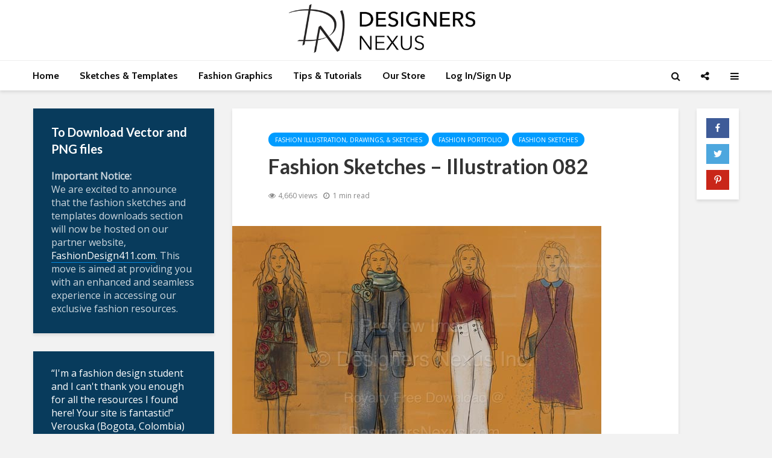

--- FILE ---
content_type: text/html; charset=UTF-8
request_url: https://www.designersnexus.com/fashion-design-portfolio/fashion-illustration/fashion-sketch-drawing-illustration-082/
body_size: 15790
content:
<!DOCTYPE html>
<html lang="en-US" class="no-js">
<head>
	<meta charset="UTF-8">
	<meta name="viewport" content="width=device-width,initial-scale=1.0">
		<meta name='robots' content='index, follow, max-image-preview:large, max-snippet:-1, max-video-preview:-1' />
	<style>img:is([sizes="auto" i], [sizes^="auto," i]) { contain-intrinsic-size: 3000px 1500px }</style>
	
	<!-- This site is optimized with the Yoast SEO plugin v26.4 - https://yoast.com/wordpress/plugins/seo/ -->
	<title>Fashion Sketches - Illustration 082 - Designers Nexus</title>
	<meta name="description" content="Freehand fashion sketches rendered with pastel and digitally combined with a background to complete illustration." />
	<link rel="canonical" href="https://www.designersnexus.com/fashion-design-portfolio/fashion-illustration/fashion-sketch-drawing-illustration-082/" />
	<meta property="og:locale" content="en_US" />
	<meta property="og:type" content="article" />
	<meta property="og:title" content="Fashion Sketches - Illustration 082 - Designers Nexus" />
	<meta property="og:description" content="Freehand fashion sketches rendered with pastel and digitally combined with a background to complete illustration." />
	<meta property="og:url" content="https://www.designersnexus.com/fashion-design-portfolio/fashion-illustration/fashion-sketch-drawing-illustration-082/" />
	<meta property="og:site_name" content="Designers Nexus" />
	<meta property="article:published_time" content="2020-06-16T14:08:44+00:00" />
	<meta property="og:image" content="https://www.designersnexus.com/wp-content/uploads/fashion-sketches-082-preview.jpg" />
	<meta property="og:image:width" content="612" />
	<meta property="og:image:height" content="458" />
	<meta property="og:image:type" content="image/jpeg" />
	<meta name="author" content="admin" />
	<meta name="twitter:label1" content="Written by" />
	<meta name="twitter:data1" content="admin" />
	<script type="application/ld+json" class="yoast-schema-graph">{"@context":"https://schema.org","@graph":[{"@type":"WebPage","@id":"https://www.designersnexus.com/fashion-design-portfolio/fashion-illustration/fashion-sketch-drawing-illustration-082/","url":"https://www.designersnexus.com/fashion-design-portfolio/fashion-illustration/fashion-sketch-drawing-illustration-082/","name":"Fashion Sketches - Illustration 082 - Designers Nexus","isPartOf":{"@id":"https://www.designersnexus.com/#website"},"primaryImageOfPage":{"@id":"https://www.designersnexus.com/fashion-design-portfolio/fashion-illustration/fashion-sketch-drawing-illustration-082/#primaryimage"},"image":{"@id":"https://www.designersnexus.com/fashion-design-portfolio/fashion-illustration/fashion-sketch-drawing-illustration-082/#primaryimage"},"thumbnailUrl":"https://www.designersnexus.com/wp-content/uploads/fashion-sketches-082-preview.jpg","datePublished":"2020-06-16T14:08:44+00:00","author":{"@id":"https://www.designersnexus.com/#/schema/person/18a64b7cae2af17cc65312cc4f24acc3"},"description":"Freehand fashion sketches rendered with pastel and digitally combined with a background to complete illustration.","inLanguage":"en-US","potentialAction":[{"@type":"ReadAction","target":["https://www.designersnexus.com/fashion-design-portfolio/fashion-illustration/fashion-sketch-drawing-illustration-082/"]}]},{"@type":"ImageObject","inLanguage":"en-US","@id":"https://www.designersnexus.com/fashion-design-portfolio/fashion-illustration/fashion-sketch-drawing-illustration-082/#primaryimage","url":"https://www.designersnexus.com/wp-content/uploads/fashion-sketches-082-preview.jpg","contentUrl":"https://www.designersnexus.com/wp-content/uploads/fashion-sketches-082-preview.jpg","width":612,"height":458,"caption":"Fashion Sketches: Illustration 082 preview image"},{"@type":"WebSite","@id":"https://www.designersnexus.com/#website","url":"https://www.designersnexus.com/","name":"Designers Nexus","description":"Fashion Sketches, Templates, Croquis, Illustrations for Designers by Designers","potentialAction":[{"@type":"SearchAction","target":{"@type":"EntryPoint","urlTemplate":"https://www.designersnexus.com/?s={search_term_string}"},"query-input":{"@type":"PropertyValueSpecification","valueRequired":true,"valueName":"search_term_string"}}],"inLanguage":"en-US"},{"@type":"Person","@id":"https://www.designersnexus.com/#/schema/person/18a64b7cae2af17cc65312cc4f24acc3","name":"admin","image":{"@type":"ImageObject","inLanguage":"en-US","@id":"https://www.designersnexus.com/#/schema/person/image/","url":"https://secure.gravatar.com/avatar/014a8272bb8a28a652345810aca4bf800a4279c717e175339a39155d9b3a9c05?s=96&d=monsterid&r=g","contentUrl":"https://secure.gravatar.com/avatar/014a8272bb8a28a652345810aca4bf800a4279c717e175339a39155d9b3a9c05?s=96&d=monsterid&r=g","caption":"admin"},"url":"https://www.designersnexus.com/author/admin/"}]}</script>
	<!-- / Yoast SEO plugin. -->


<link rel='dns-prefetch' href='//fonts.googleapis.com' />
<link rel="alternate" type="application/rss+xml" title="Designers Nexus &raquo; Feed" href="https://www.designersnexus.com/feed/" />
<link rel="alternate" type="application/rss+xml" title="Designers Nexus &raquo; Comments Feed" href="https://www.designersnexus.com/comments/feed/" />
<script type="text/javascript">
/* <![CDATA[ */
window._wpemojiSettings = {"baseUrl":"https:\/\/s.w.org\/images\/core\/emoji\/16.0.1\/72x72\/","ext":".png","svgUrl":"https:\/\/s.w.org\/images\/core\/emoji\/16.0.1\/svg\/","svgExt":".svg","source":{"concatemoji":"https:\/\/www.designersnexus.com\/wp-includes\/js\/wp-emoji-release.min.js?ver=6.8.3"}};
/*! This file is auto-generated */
!function(s,n){var o,i,e;function c(e){try{var t={supportTests:e,timestamp:(new Date).valueOf()};sessionStorage.setItem(o,JSON.stringify(t))}catch(e){}}function p(e,t,n){e.clearRect(0,0,e.canvas.width,e.canvas.height),e.fillText(t,0,0);var t=new Uint32Array(e.getImageData(0,0,e.canvas.width,e.canvas.height).data),a=(e.clearRect(0,0,e.canvas.width,e.canvas.height),e.fillText(n,0,0),new Uint32Array(e.getImageData(0,0,e.canvas.width,e.canvas.height).data));return t.every(function(e,t){return e===a[t]})}function u(e,t){e.clearRect(0,0,e.canvas.width,e.canvas.height),e.fillText(t,0,0);for(var n=e.getImageData(16,16,1,1),a=0;a<n.data.length;a++)if(0!==n.data[a])return!1;return!0}function f(e,t,n,a){switch(t){case"flag":return n(e,"\ud83c\udff3\ufe0f\u200d\u26a7\ufe0f","\ud83c\udff3\ufe0f\u200b\u26a7\ufe0f")?!1:!n(e,"\ud83c\udde8\ud83c\uddf6","\ud83c\udde8\u200b\ud83c\uddf6")&&!n(e,"\ud83c\udff4\udb40\udc67\udb40\udc62\udb40\udc65\udb40\udc6e\udb40\udc67\udb40\udc7f","\ud83c\udff4\u200b\udb40\udc67\u200b\udb40\udc62\u200b\udb40\udc65\u200b\udb40\udc6e\u200b\udb40\udc67\u200b\udb40\udc7f");case"emoji":return!a(e,"\ud83e\udedf")}return!1}function g(e,t,n,a){var r="undefined"!=typeof WorkerGlobalScope&&self instanceof WorkerGlobalScope?new OffscreenCanvas(300,150):s.createElement("canvas"),o=r.getContext("2d",{willReadFrequently:!0}),i=(o.textBaseline="top",o.font="600 32px Arial",{});return e.forEach(function(e){i[e]=t(o,e,n,a)}),i}function t(e){var t=s.createElement("script");t.src=e,t.defer=!0,s.head.appendChild(t)}"undefined"!=typeof Promise&&(o="wpEmojiSettingsSupports",i=["flag","emoji"],n.supports={everything:!0,everythingExceptFlag:!0},e=new Promise(function(e){s.addEventListener("DOMContentLoaded",e,{once:!0})}),new Promise(function(t){var n=function(){try{var e=JSON.parse(sessionStorage.getItem(o));if("object"==typeof e&&"number"==typeof e.timestamp&&(new Date).valueOf()<e.timestamp+604800&&"object"==typeof e.supportTests)return e.supportTests}catch(e){}return null}();if(!n){if("undefined"!=typeof Worker&&"undefined"!=typeof OffscreenCanvas&&"undefined"!=typeof URL&&URL.createObjectURL&&"undefined"!=typeof Blob)try{var e="postMessage("+g.toString()+"("+[JSON.stringify(i),f.toString(),p.toString(),u.toString()].join(",")+"));",a=new Blob([e],{type:"text/javascript"}),r=new Worker(URL.createObjectURL(a),{name:"wpTestEmojiSupports"});return void(r.onmessage=function(e){c(n=e.data),r.terminate(),t(n)})}catch(e){}c(n=g(i,f,p,u))}t(n)}).then(function(e){for(var t in e)n.supports[t]=e[t],n.supports.everything=n.supports.everything&&n.supports[t],"flag"!==t&&(n.supports.everythingExceptFlag=n.supports.everythingExceptFlag&&n.supports[t]);n.supports.everythingExceptFlag=n.supports.everythingExceptFlag&&!n.supports.flag,n.DOMReady=!1,n.readyCallback=function(){n.DOMReady=!0}}).then(function(){return e}).then(function(){var e;n.supports.everything||(n.readyCallback(),(e=n.source||{}).concatemoji?t(e.concatemoji):e.wpemoji&&e.twemoji&&(t(e.twemoji),t(e.wpemoji)))}))}((window,document),window._wpemojiSettings);
/* ]]> */
</script>
<link rel='stylesheet' id='pt-cv-public-style-css' href='https://www.designersnexus.com/wp-content/plugins/content-views-query-and-display-post-page/public/assets/css/cv.css?ver=4.2' type='text/css' media='all' />
<link rel='stylesheet' id='pt-cv-public-pro-style-css' href='https://www.designersnexus.com/wp-content/plugins/pt-content-views-pro/public/assets/css/cvpro.min.css?ver=5.8.5.2' type='text/css' media='all' />
<style id='wp-emoji-styles-inline-css' type='text/css'>

	img.wp-smiley, img.emoji {
		display: inline !important;
		border: none !important;
		box-shadow: none !important;
		height: 1em !important;
		width: 1em !important;
		margin: 0 0.07em !important;
		vertical-align: -0.1em !important;
		background: none !important;
		padding: 0 !important;
	}
</style>
<link rel='stylesheet' id='wp-block-library-css' href='https://www.designersnexus.com/wp-includes/css/dist/block-library/style.min.css?ver=6.8.3' type='text/css' media='all' />
<style id='classic-theme-styles-inline-css' type='text/css'>
/*! This file is auto-generated */
.wp-block-button__link{color:#fff;background-color:#32373c;border-radius:9999px;box-shadow:none;text-decoration:none;padding:calc(.667em + 2px) calc(1.333em + 2px);font-size:1.125em}.wp-block-file__button{background:#32373c;color:#fff;text-decoration:none}
</style>
<style id='global-styles-inline-css' type='text/css'>
:root{--wp--preset--aspect-ratio--square: 1;--wp--preset--aspect-ratio--4-3: 4/3;--wp--preset--aspect-ratio--3-4: 3/4;--wp--preset--aspect-ratio--3-2: 3/2;--wp--preset--aspect-ratio--2-3: 2/3;--wp--preset--aspect-ratio--16-9: 16/9;--wp--preset--aspect-ratio--9-16: 9/16;--wp--preset--color--black: #000000;--wp--preset--color--cyan-bluish-gray: #abb8c3;--wp--preset--color--white: #ffffff;--wp--preset--color--pale-pink: #f78da7;--wp--preset--color--vivid-red: #cf2e2e;--wp--preset--color--luminous-vivid-orange: #ff6900;--wp--preset--color--luminous-vivid-amber: #fcb900;--wp--preset--color--light-green-cyan: #7bdcb5;--wp--preset--color--vivid-green-cyan: #00d084;--wp--preset--color--pale-cyan-blue: #8ed1fc;--wp--preset--color--vivid-cyan-blue: #0693e3;--wp--preset--color--vivid-purple: #9b51e0;--wp--preset--color--gridlove-acc: #009cff;--wp--preset--color--gridlove-meta: #878787;--wp--preset--color--gridlove-txt: #515151;--wp--preset--color--gridlove-bg: #ffffff;--wp--preset--color--gridlove-highlight-acc: #b5e1ff;--wp--preset--color--gridlove-highlight-txt: #ffffff;--wp--preset--color--gridlove-highlight-bg: #083b5c;--wp--preset--gradient--vivid-cyan-blue-to-vivid-purple: linear-gradient(135deg,rgba(6,147,227,1) 0%,rgb(155,81,224) 100%);--wp--preset--gradient--light-green-cyan-to-vivid-green-cyan: linear-gradient(135deg,rgb(122,220,180) 0%,rgb(0,208,130) 100%);--wp--preset--gradient--luminous-vivid-amber-to-luminous-vivid-orange: linear-gradient(135deg,rgba(252,185,0,1) 0%,rgba(255,105,0,1) 100%);--wp--preset--gradient--luminous-vivid-orange-to-vivid-red: linear-gradient(135deg,rgba(255,105,0,1) 0%,rgb(207,46,46) 100%);--wp--preset--gradient--very-light-gray-to-cyan-bluish-gray: linear-gradient(135deg,rgb(238,238,238) 0%,rgb(169,184,195) 100%);--wp--preset--gradient--cool-to-warm-spectrum: linear-gradient(135deg,rgb(74,234,220) 0%,rgb(151,120,209) 20%,rgb(207,42,186) 40%,rgb(238,44,130) 60%,rgb(251,105,98) 80%,rgb(254,248,76) 100%);--wp--preset--gradient--blush-light-purple: linear-gradient(135deg,rgb(255,206,236) 0%,rgb(152,150,240) 100%);--wp--preset--gradient--blush-bordeaux: linear-gradient(135deg,rgb(254,205,165) 0%,rgb(254,45,45) 50%,rgb(107,0,62) 100%);--wp--preset--gradient--luminous-dusk: linear-gradient(135deg,rgb(255,203,112) 0%,rgb(199,81,192) 50%,rgb(65,88,208) 100%);--wp--preset--gradient--pale-ocean: linear-gradient(135deg,rgb(255,245,203) 0%,rgb(182,227,212) 50%,rgb(51,167,181) 100%);--wp--preset--gradient--electric-grass: linear-gradient(135deg,rgb(202,248,128) 0%,rgb(113,206,126) 100%);--wp--preset--gradient--midnight: linear-gradient(135deg,rgb(2,3,129) 0%,rgb(40,116,252) 100%);--wp--preset--font-size--small: 12.8px;--wp--preset--font-size--medium: 20px;--wp--preset--font-size--large: 20.8px;--wp--preset--font-size--x-large: 42px;--wp--preset--font-size--normal: 16px;--wp--preset--font-size--huge: 27.2px;--wp--preset--spacing--20: 0.44rem;--wp--preset--spacing--30: 0.67rem;--wp--preset--spacing--40: 1rem;--wp--preset--spacing--50: 1.5rem;--wp--preset--spacing--60: 2.25rem;--wp--preset--spacing--70: 3.38rem;--wp--preset--spacing--80: 5.06rem;--wp--preset--shadow--natural: 6px 6px 9px rgba(0, 0, 0, 0.2);--wp--preset--shadow--deep: 12px 12px 50px rgba(0, 0, 0, 0.4);--wp--preset--shadow--sharp: 6px 6px 0px rgba(0, 0, 0, 0.2);--wp--preset--shadow--outlined: 6px 6px 0px -3px rgba(255, 255, 255, 1), 6px 6px rgba(0, 0, 0, 1);--wp--preset--shadow--crisp: 6px 6px 0px rgba(0, 0, 0, 1);}:where(.is-layout-flex){gap: 0.5em;}:where(.is-layout-grid){gap: 0.5em;}body .is-layout-flex{display: flex;}.is-layout-flex{flex-wrap: wrap;align-items: center;}.is-layout-flex > :is(*, div){margin: 0;}body .is-layout-grid{display: grid;}.is-layout-grid > :is(*, div){margin: 0;}:where(.wp-block-columns.is-layout-flex){gap: 2em;}:where(.wp-block-columns.is-layout-grid){gap: 2em;}:where(.wp-block-post-template.is-layout-flex){gap: 1.25em;}:where(.wp-block-post-template.is-layout-grid){gap: 1.25em;}.has-black-color{color: var(--wp--preset--color--black) !important;}.has-cyan-bluish-gray-color{color: var(--wp--preset--color--cyan-bluish-gray) !important;}.has-white-color{color: var(--wp--preset--color--white) !important;}.has-pale-pink-color{color: var(--wp--preset--color--pale-pink) !important;}.has-vivid-red-color{color: var(--wp--preset--color--vivid-red) !important;}.has-luminous-vivid-orange-color{color: var(--wp--preset--color--luminous-vivid-orange) !important;}.has-luminous-vivid-amber-color{color: var(--wp--preset--color--luminous-vivid-amber) !important;}.has-light-green-cyan-color{color: var(--wp--preset--color--light-green-cyan) !important;}.has-vivid-green-cyan-color{color: var(--wp--preset--color--vivid-green-cyan) !important;}.has-pale-cyan-blue-color{color: var(--wp--preset--color--pale-cyan-blue) !important;}.has-vivid-cyan-blue-color{color: var(--wp--preset--color--vivid-cyan-blue) !important;}.has-vivid-purple-color{color: var(--wp--preset--color--vivid-purple) !important;}.has-black-background-color{background-color: var(--wp--preset--color--black) !important;}.has-cyan-bluish-gray-background-color{background-color: var(--wp--preset--color--cyan-bluish-gray) !important;}.has-white-background-color{background-color: var(--wp--preset--color--white) !important;}.has-pale-pink-background-color{background-color: var(--wp--preset--color--pale-pink) !important;}.has-vivid-red-background-color{background-color: var(--wp--preset--color--vivid-red) !important;}.has-luminous-vivid-orange-background-color{background-color: var(--wp--preset--color--luminous-vivid-orange) !important;}.has-luminous-vivid-amber-background-color{background-color: var(--wp--preset--color--luminous-vivid-amber) !important;}.has-light-green-cyan-background-color{background-color: var(--wp--preset--color--light-green-cyan) !important;}.has-vivid-green-cyan-background-color{background-color: var(--wp--preset--color--vivid-green-cyan) !important;}.has-pale-cyan-blue-background-color{background-color: var(--wp--preset--color--pale-cyan-blue) !important;}.has-vivid-cyan-blue-background-color{background-color: var(--wp--preset--color--vivid-cyan-blue) !important;}.has-vivid-purple-background-color{background-color: var(--wp--preset--color--vivid-purple) !important;}.has-black-border-color{border-color: var(--wp--preset--color--black) !important;}.has-cyan-bluish-gray-border-color{border-color: var(--wp--preset--color--cyan-bluish-gray) !important;}.has-white-border-color{border-color: var(--wp--preset--color--white) !important;}.has-pale-pink-border-color{border-color: var(--wp--preset--color--pale-pink) !important;}.has-vivid-red-border-color{border-color: var(--wp--preset--color--vivid-red) !important;}.has-luminous-vivid-orange-border-color{border-color: var(--wp--preset--color--luminous-vivid-orange) !important;}.has-luminous-vivid-amber-border-color{border-color: var(--wp--preset--color--luminous-vivid-amber) !important;}.has-light-green-cyan-border-color{border-color: var(--wp--preset--color--light-green-cyan) !important;}.has-vivid-green-cyan-border-color{border-color: var(--wp--preset--color--vivid-green-cyan) !important;}.has-pale-cyan-blue-border-color{border-color: var(--wp--preset--color--pale-cyan-blue) !important;}.has-vivid-cyan-blue-border-color{border-color: var(--wp--preset--color--vivid-cyan-blue) !important;}.has-vivid-purple-border-color{border-color: var(--wp--preset--color--vivid-purple) !important;}.has-vivid-cyan-blue-to-vivid-purple-gradient-background{background: var(--wp--preset--gradient--vivid-cyan-blue-to-vivid-purple) !important;}.has-light-green-cyan-to-vivid-green-cyan-gradient-background{background: var(--wp--preset--gradient--light-green-cyan-to-vivid-green-cyan) !important;}.has-luminous-vivid-amber-to-luminous-vivid-orange-gradient-background{background: var(--wp--preset--gradient--luminous-vivid-amber-to-luminous-vivid-orange) !important;}.has-luminous-vivid-orange-to-vivid-red-gradient-background{background: var(--wp--preset--gradient--luminous-vivid-orange-to-vivid-red) !important;}.has-very-light-gray-to-cyan-bluish-gray-gradient-background{background: var(--wp--preset--gradient--very-light-gray-to-cyan-bluish-gray) !important;}.has-cool-to-warm-spectrum-gradient-background{background: var(--wp--preset--gradient--cool-to-warm-spectrum) !important;}.has-blush-light-purple-gradient-background{background: var(--wp--preset--gradient--blush-light-purple) !important;}.has-blush-bordeaux-gradient-background{background: var(--wp--preset--gradient--blush-bordeaux) !important;}.has-luminous-dusk-gradient-background{background: var(--wp--preset--gradient--luminous-dusk) !important;}.has-pale-ocean-gradient-background{background: var(--wp--preset--gradient--pale-ocean) !important;}.has-electric-grass-gradient-background{background: var(--wp--preset--gradient--electric-grass) !important;}.has-midnight-gradient-background{background: var(--wp--preset--gradient--midnight) !important;}.has-small-font-size{font-size: var(--wp--preset--font-size--small) !important;}.has-medium-font-size{font-size: var(--wp--preset--font-size--medium) !important;}.has-large-font-size{font-size: var(--wp--preset--font-size--large) !important;}.has-x-large-font-size{font-size: var(--wp--preset--font-size--x-large) !important;}
:where(.wp-block-post-template.is-layout-flex){gap: 1.25em;}:where(.wp-block-post-template.is-layout-grid){gap: 1.25em;}
:where(.wp-block-columns.is-layout-flex){gap: 2em;}:where(.wp-block-columns.is-layout-grid){gap: 2em;}
:root :where(.wp-block-pullquote){font-size: 1.5em;line-height: 1.6;}
</style>
<link rel='stylesheet' id='contact-form-7-css' href='https://www.designersnexus.com/wp-content/plugins/contact-form-7/includes/css/styles.css?ver=6.1.4' type='text/css' media='all' />
<link rel='stylesheet' id='mks_shortcodes_simple_line_icons-css' href='https://www.designersnexus.com/wp-content/plugins/meks-flexible-shortcodes/css/simple-line/simple-line-icons.css?ver=1.3.8' type='text/css' media='screen' />
<link rel='stylesheet' id='mks_shortcodes_css-css' href='https://www.designersnexus.com/wp-content/plugins/meks-flexible-shortcodes/css/style.css?ver=1.3.8' type='text/css' media='screen' />
<link rel='stylesheet' id='page-list-style-css' href='https://www.designersnexus.com/wp-content/plugins/page-list/css/page-list.css?ver=5.9' type='text/css' media='all' />
<link rel='stylesheet' id='gridlove-fonts-css' href='https://fonts.googleapis.com/css?family=Open+Sans%3A400%7CLato%3A400%2C700%7CCabin%3A400%2C700&#038;subset=latin&#038;ver=2.1.1' type='text/css' media='all' />
<link rel='stylesheet' id='gridlove-main-css' href='https://www.designersnexus.com/wp-content/themes/gridlove/assets/css/min.css?ver=2.1.1' type='text/css' media='all' />
<style id='gridlove-main-inline-css' type='text/css'>
body{font-size: 16px;}h1, .h1 {font-size: 34px;}h2, .h2,.col-lg-12 .gridlove-post-b .h3 {font-size: 26px;}h3, .h3 {font-size: 22px;}h4, .h4 {font-size: 20px;}h5, .h5 {font-size: 18px;}h6, .h6 {font-size: 16px;}.widget, .gridlove-header-responsive .sub-menu, .gridlove-site-header .sub-menu{font-size: 16px;}.gridlove-main-navigation {font-size: 16px;}.gridlove-post {font-size: 16px;}body{background-color: #f2f2f2;color: #515151;font-family: 'Open Sans';font-weight: 400;}h1, h2, h3, h4, h5, h6,.h1, .h2, .h3, .h4, .h5, .h6,blockquote,thead td,.comment-author b,q:before,#bbpress-forums .bbp-forum-title, #bbpress-forums .bbp-topic-permalink{color: #333333;font-family: 'Lato';font-weight: 700;}.gridlove-main-nav a,.gridlove-posts-widget a{font-family: 'Cabin';font-weight: 700;}.gridlove-header-top{background-color: #222222;color: #dddddd;}.gridlove-header-top a{color: #dddddd;}.gridlove-header-top a:hover{color: #ffffff;}.gridlove-header-wrapper,.gridlove-header-middle .sub-menu,.gridlove-header-responsive,.gridlove-header-responsive .sub-menu{background-color:#ffffff; }.gridlove-header-middle,.gridlove-header-middle a,.gridlove-header-responsive,.gridlove-header-responsive a{color: #111111;}.gridlove-header-middle a:hover,.gridlove-header-middle .gridlove-sidebar-action:hover,.gridlove-header-middle .gridlove-actions-button > span:hover,.gridlove-header-middle .current_page_item > a,.gridlove-header-middle .current_page_ancestor > a,.gridlove-header-middle .current-menu-item > a,.gridlove-header-middle .current-menu-ancestor > a,.gridlove-header-middle .gridlove-category-menu article:hover a,.gridlove-header-responsive a:hover{color: #009cff;}.gridlove-header-middle .active>span,.gridlove-header-middle .gridlove-main-nav>li.menu-item-has-children:hover>a,.gridlove-header-middle .gridlove-social-icons:hover>span,.gridlove-header-responsive .active>span{background-color: rgba(17,17,17,0.05)}.gridlove-header-middle .gridlove-button-search{background-color: #009cff;}.gridlove-header-middle .gridlove-search-form input{border-color: rgba(17,17,17,0.1)}.gridlove-header-middle .sub-menu,.gridlove-header-responsive .sub-menu{border-top: 1px solid rgba(17,17,17,0.05)}.gridlove-header-middle{height: 100px;}.gridlove-logo{max-height: 100px;}.gridlove-branding-bg{background:#f0233b;}.gridlove-header-responsive .gridlove-actions-button:hover >span{color:#009cff;}.gridlove-sidebar-action .gridlove-bars:before,.gridlove-sidebar-action .gridlove-bars:after{background:#111111;}.gridlove-sidebar-action:hover .gridlove-bars:before,.gridlove-sidebar-action:hover .gridlove-bars:after{background:#009cff;}.gridlove-sidebar-action .gridlove-bars{border-color: #111111;}.gridlove-sidebar-action:hover .gridlove-bars{border-color:#009cff;}.gridlove-header-bottom .sub-menu{ background-color:#ffffff;}.gridlove-header-bottom .sub-menu a{color:#111111;}.gridlove-header-bottom .sub-menu a:hover,.gridlove-header-bottom .gridlove-category-menu article:hover a{color:#009cff;}.gridlove-header-bottom{background-color:#ffffff;}.gridlove-header-bottom,.gridlove-header-bottom a{color: #111111;}.gridlove-header-bottom a:hover,.gridlove-header-bottom .gridlove-sidebar-action:hover,.gridlove-header-bottom .gridlove-actions-button > span:hover,.gridlove-header-bottom .current_page_item > a,.gridlove-header-bottom .current_page_ancestor > a,.gridlove-header-bottom .current-menu-item > a,.gridlove-header-bottom .current-menu-ancestor > a {color: #009cff;}.gridlove-header-bottom .active>span,.gridlove-header-bottom .gridlove-main-nav>li.menu-item-has-children:hover>a,.gridlove-header-bottom .gridlove-social-icons:hover>span{background-color: rgba(17,17,17,0.05)}.gridlove-header-bottom .gridlove-search-form input{border-color: rgba(17,17,17,0.1)}.gridlove-header-bottom,.gridlove-header-bottom .sub-menu{border-top: 1px solid rgba(17,17,17,0.07)}.gridlove-header-bottom .gridlove-button-search{background-color: #009cff;}.gridlove-header-sticky,.gridlove-header-sticky .sub-menu{background-color:#ffffff; }.gridlove-header-sticky,.gridlove-header-sticky a{color: #111111;}.gridlove-header-sticky a:hover,.gridlove-header-sticky .gridlove-sidebar-action:hover,.gridlove-header-sticky .gridlove-actions-button > span:hover,.gridlove-header-sticky .current_page_item > a,.gridlove-header-sticky .current_page_ancestor > a,.gridlove-header-sticky .current-menu-item > a,.gridlove-header-sticky .current-menu-ancestor > a,.gridlove-header-sticky .gridlove-category-menu article:hover a{color: #009cff;}.gridlove-header-sticky .active>span,.gridlove-header-sticky .gridlove-main-nav>li.menu-item-has-children:hover>a,.gridlove-header-sticky .gridlove-social-icons:hover>span{background-color: rgba(17,17,17,0.05)}.gridlove-header-sticky .gridlove-search-form input{border-color: rgba(17,17,17,0.1)}.gridlove-header-sticky .sub-menu{border-top: 1px solid rgba(17,17,17,0.05)}.gridlove-header-sticky .gridlove-button-search{background-color: #009cff;}.gridlove-cover-area,.gridlove-cover{height:500px; }.gridlove-box,#disqus_thread{background: #ffffff;}a{color: #515151;}.entry-title a{ color: #333333;}a:hover,.comment-reply-link,#cancel-comment-reply-link,.gridlove-box .entry-title a:hover,.gridlove-posts-widget article:hover a{color: #009cff;}.entry-content p a,.widget_text a,.entry-content ul a,.entry-content ol a,.gridlove-text-module-content p a{color: #009cff; border-color: rgba(0,156,255,0.8);}.entry-content p a:hover,.widget_text a:hover,.entry-content ul a:hover,.entry-content ol a:hover,.gridlove-text-module-content p a:hover{border-bottom: 1px solid transparent;}.comment-reply-link:hover,.gallery .gallery-item a:after, .wp-block-gallery .blocks-gallery-item a:after,.wp-block-gallery figure a:after,.entry-content a.gridlove-popup-img {color: #515151; }.gridlove-post-b .box-col-b:only-child .entry-title a,.gridlove-post-d .entry-overlay:only-child .entry-title a{color: #333333;}.gridlove-post-b .box-col-b:only-child .entry-title a:hover,.gridlove-post-d .entry-overlay:only-child .entry-title a:hover,.gridlove-content .entry-header .gridlove-breadcrumbs a,.gridlove-content .entry-header .gridlove-breadcrumbs a:hover,.module-header .gridlove-breadcrumbs a,.module-header .gridlove-breadcrumbs a:hover { color: #009cff; }.gridlove-post-b .box-col-b:only-child .meta-item,.gridlove-post-b .box-col-b:only-child .entry-meta a,.gridlove-post-b .box-col-b:only-child .entry-meta span,.gridlove-post-d .entry-overlay:only-child .meta-item,.gridlove-post-d .entry-overlay:only-child .entry-meta a,.gridlove-post-d .entry-overlay:only-child .entry-meta span {color: #878787;}.entry-meta .meta-item, .entry-meta a, .entry-meta span,.comment-metadata a{color: #878787;}blockquote{color: rgba(51,51,51,0.8);}blockquote:before{color: rgba(51,51,51,0.15);}.entry-meta a:hover{color: #333333;}.widget_tag_cloud a,.entry-tags a,.entry-content .wp-block-tag-cloud a{ background: rgba(81,81,81,0.1); color: #515151; }.submit,.gridlove-button,.mks_autor_link_wrap a,.mks_read_more a,input[type="submit"],button[type="submit"],.gridlove-cat, .gridlove-pill,.gridlove-button-search,body div.wpforms-container-full .wpforms-form input[type=submit], body div.wpforms-container-full .wpforms-form button[type=submit], body div.wpforms-container-full .wpforms-form .wpforms-page-button,.add_to_cart_button{color:#FFF;background-color: #009cff;}body div.wpforms-container-full .wpforms-form input[type=submit]:hover, body div.wpforms-container-full .wpforms-form input[type=submit]:focus, body div.wpforms-container-full .wpforms-form input[type=submit]:active, body div.wpforms-container-full .wpforms-form button[type=submit]:hover, body div.wpforms-container-full .wpforms-form button[type=submit]:focus, body div.wpforms-container-full .wpforms-form button[type=submit]:active, body div.wpforms-container-full .wpforms-form .wpforms-page-button:hover, body div.wpforms-container-full .wpforms-form .wpforms-page-button:active, body div.wpforms-container-full .wpforms-form .wpforms-page-button:focus {color:#FFF;background-color: #009cff;}.wp-block-button__link{background-color: #009cff; }.gridlove-button:hover,.add_to_cart_button:hover{color:#FFF;}.gridlove-share a:hover{background:rgba(17, 17, 17, .8);color:#FFF;}.gridlove-pill:hover,.gridlove-author-links a:hover,.entry-category a:hover{background: #111;color: #FFF;}.gridlove-cover-content .entry-category a:hover,.entry-overlay .entry-category a:hover,.gridlove-highlight .entry-category a:hover,.gridlove-box.gridlove-post-d .entry-overlay .entry-category a:hover,.gridlove-post-a .entry-category a:hover,.gridlove-highlight .gridlove-format-icon{background: #FFF;color: #111;}.gridlove-author, .gridlove-prev-next-nav,.comment .comment-respond{border-color: rgba(81,81,81,0.1);}.gridlove-load-more a,.gridlove-pagination .gridlove-next a,.gridlove-pagination .gridlove-prev a,.gridlove-pagination .next,.gridlove-pagination .prev,.gridlove-infinite-scroll a,.double-bounce1, .double-bounce2,.gridlove-link-pages > span,.module-actions ul.page-numbers span.page-numbers{color:#FFF;background-color: #009cff;}.gridlove-pagination .current{background-color:rgba(81,81,81,0.1);}.gridlove-highlight{background: #083b5c;}.gridlove-highlight,.gridlove-highlight h4,.gridlove-highlight a{color: #ffffff;}.gridlove-highlight .entry-meta .meta-item, .gridlove-highlight .entry-meta a, .gridlove-highlight .entry-meta span,.gridlove-highlight p{color: rgba(255,255,255,0.8);}.gridlove-highlight .gridlove-author-links .fa-link,.gridlove-highlight .gridlove_category_widget .gridlove-full-color li a:after{background: #b5e1ff;}.gridlove-highlight .entry-meta a:hover{color: #ffffff;}.gridlove-highlight.gridlove-post-d .entry-image a:after{background-color: rgba(8,59,92,0.7);}.gridlove-highlight.gridlove-post-d:hover .entry-image a:after{background-color: rgba(8,59,92,0.9);}.gridlove-highlight.gridlove-post-a .entry-image:hover>a:after, .gridlove-highlight.gridlove-post-b .entry-image:hover a:after{background-color: rgba(8,59,92,0.2);}.gridlove-highlight .gridlove-slider-controls > div{background-color: rgba(255,255,255,0.1);color: #ffffff; }.gridlove-highlight .gridlove-slider-controls > div:hover{background-color: rgba(255,255,255,0.3);color: #ffffff; }.gridlove-highlight.gridlove-box .entry-title a:hover{color: #b5e1ff;}.gridlove-highlight.widget_meta a, .gridlove-highlight.widget_recent_entries li, .gridlove-highlight.widget_recent_comments li, .gridlove-highlight.widget_nav_menu a, .gridlove-highlight.widget_archive li, .gridlove-highlight.widget_pages a{border-color: rgba(255,255,255,0.1);}.gridlove-cover-content .entry-meta .meta-item, .gridlove-cover-content .entry-meta a, .gridlove-cover-content .entry-meta span,.gridlove-cover-area .gridlove-breadcrumbs,.gridlove-cover-area .gridlove-breadcrumbs a,.gridlove-cover-area .gridlove-breadcrumbs .breadcrumb_last,body .gridlove-content .entry-overlay .gridlove-breadcrumbs {color: rgba(255, 255, 255, .8);}.gridlove-cover-content .entry-meta a:hover,.gridlove-cover-area .gridlove-breadcrumbs a:hover {color: rgba(255, 255, 255, 1);}.module-title h2,.module-title .h2{ color: #333333; }.gridlove-action-link,.gridlove-slider-controls > div,.module-actions ul.page-numbers .next.page-numbers,.module-actions ul.page-numbers .prev.page-numbers{background: rgba(51,51,51,0.1); color: #333333; }.gridlove-slider-controls > div:hover,.gridlove-action-link:hover,.module-actions ul.page-numbers .next.page-numbers:hover,.module-actions ul.page-numbers .prev.page-numbers:hover{color: #333333;background: rgba(51,51,51,0.3); }.gridlove-pn-ico,.gridlove-author-links .fa-link{background: rgba(81,81,81,0.1); color: #515151;}.gridlove-prev-next-nav a:hover .gridlove-pn-ico{background: rgba(0,156,255,1); color: #ffffff;}.widget_meta a,.widget_recent_entries li,.widget_recent_comments li,.widget_nav_menu a,.widget_archive li,.widget_pages a,.widget_categories li,.gridlove_category_widget .gridlove-count-color li,.widget_categories .children li,.widget_archiv .children li{border-color: rgba(81,81,81,0.1);}.widget_recent_entries a:hover,.menu-item-has-children.active > span,.menu-item-has-children.active > a,.gridlove-nav-widget-acordion:hover,.widget_recent_comments .recentcomments a.url:hover{color: #009cff;}.widget_recent_comments .url,.post-date,.widget_recent_comments .recentcomments,.gridlove-nav-widget-acordion,.widget_archive li,.rss-date,.widget_categories li,.widget_archive li{color:#878787;}.widget_pages .children,.widget_nav_menu .sub-menu{background:#009cff;color:#FFF;}.widget_pages .children a,.widget_nav_menu .sub-menu a,.widget_nav_menu .sub-menu span,.widget_pages .children span{color:#FFF;}.widget_tag_cloud a:hover,.entry-tags a:hover,.entry-content .wp-block-tag-cloud a:hover{background: #009cff;color:#FFF;}.gridlove-footer{background: #111111;color: #ffffff;}.gridlove-footer .widget-title{color: #ffffff;}.gridlove-footer a{color: rgba(255,255,255,0.8);}.gridlove-footer a:hover{color: #ffffff;}.gridlove-footer .widget_recent_comments .url, .gridlove-footer .post-date, .gridlove-footer .widget_recent_comments .recentcomments, .gridlove-footer .gridlove-nav-widget-acordion, .gridlove-footer .widget_archive li, .gridlove-footer .rss-date{color: rgba(255,255,255,0.8); }.gridlove-footer .widget_meta a, .gridlove-footer .widget_recent_entries li, .gridlove-footer .widget_recent_comments li, .gridlove-footer .widget_nav_menu a, .gridlove-footer .widget_archive li, .gridlove-footer .widget_pages a,.gridlove-footer table,.gridlove-footer td,.gridlove-footer th,.gridlove-footer .widget_calendar table,.gridlove-footer .widget.widget_categories select,.gridlove-footer .widget_calendar table tfoot tr td{border-color: rgba(255,255,255,0.2);}table,thead,td,th,.widget_calendar table{ border-color: rgba(81,81,81,0.1);}input[type="text"], input[type="email"],input[type="search"], input[type="url"], input[type="tel"], input[type="number"], input[type="date"], input[type="password"], select, textarea{border-color: rgba(81,81,81,0.2);}.gridlove-site-content div.mejs-container .mejs-controls {background-color: rgba(81,81,81,0.1);}body .gridlove-site-content .mejs-controls .mejs-time-rail .mejs-time-current{background: #009cff;}body .gridlove-site-content .mejs-video.mejs-container .mejs-controls{background-color: rgba(255,255,255,0.9);}.wp-block-cover .wp-block-cover-image-text, .wp-block-cover .wp-block-cover-text, .wp-block-cover h2, .wp-block-cover-image .wp-block-cover-image-text, .wp-block-cover-image .wp-block-cover-text, .wp-block-cover-image h2{font-family: 'Lato';font-weight: 700; }.wp-block-cover-image .wp-block-cover-image-text, .wp-block-cover-image h2{font-size: 26px;}.widget_display_replies li, .widget_display_topics li{ color:#878787; }.has-small-font-size{ font-size: 12px;}.has-large-font-size{ font-size: 20px;}.has-huge-font-size{ font-size: 25px;}@media(min-width: 1024px){.has-small-font-size{ font-size: 12px;}.has-normal-font-size{ font-size: 16px;}.has-large-font-size{ font-size: 20px;}.has-huge-font-size{ font-size: 27px;}}.has-gridlove-acc-background-color{ background-color: #009cff;}.has-gridlove-acc-color{ color: #009cff;}.has-gridlove-meta-background-color{ background-color: #878787;}.has-gridlove-meta-color{ color: #878787;}.has-gridlove-txt-background-color{ background-color: #515151;}.has-gridlove-txt-color{ color: #515151;}.has-gridlove-bg-background-color{ background-color: #ffffff;}.has-gridlove-bg-color{ color: #ffffff;}.has-gridlove-highlight-acc-background-color{ background-color: #b5e1ff;}.has-gridlove-highlight-acc-color{ color: #b5e1ff;}.has-gridlove-highlight-txt-background-color{ background-color: #ffffff;}.has-gridlove-highlight-txt-color{ color: #ffffff;}.has-gridlove-highlight-bg-background-color{ background-color: #083b5c;}.has-gridlove-highlight-bg-color{ color: #083b5c;}.gridlove-cats .gridlove-cat .entry-overlay-wrapper .entry-image:after, .gridlove-cat.gridlove-post-d .entry-image a:after { background-color: rgba(0,156,255,0.7); }.gridlove-cat.gridlove-post-d:hover .entry-image a:after { background-color: rgba(0,156,255,0.9); }
</style>
<link rel='stylesheet' id='gridlove_child_load_scripts-css' href='https://www.designersnexus.com/wp-content/themes/gridlove-child/style.css?ver=2.1.1' type='text/css' media='screen' />
<link rel='stylesheet' id='meks-ads-widget-css' href='https://www.designersnexus.com/wp-content/plugins/meks-easy-ads-widget/css/style.css?ver=2.0.9' type='text/css' media='all' />
<link rel='stylesheet' id='meks_instagram-widget-styles-css' href='https://www.designersnexus.com/wp-content/plugins/meks-easy-instagram-widget/css/widget.css?ver=6.8.3' type='text/css' media='all' />
<link rel='stylesheet' id='meks-author-widget-css' href='https://www.designersnexus.com/wp-content/plugins/meks-smart-author-widget/css/style.css?ver=1.1.3' type='text/css' media='all' />
<link rel='stylesheet' id='meks-social-widget-css' href='https://www.designersnexus.com/wp-content/plugins/meks-smart-social-widget/css/style.css?ver=1.6' type='text/css' media='all' />
<link rel='stylesheet' id='genericond-css' href='https://www.designersnexus.com/wp-content/plugins/genericond/css/genericond.css?ver=6.8.3' type='text/css' media='all' />
<link rel='stylesheet' id='meks_ess-main-css' href='https://www.designersnexus.com/wp-content/plugins/meks-easy-social-share/assets/css/main.css?ver=1.2.9' type='text/css' media='all' />
<link rel='stylesheet' id='ws-plugin--s2member-css' href='https://www.designersnexus.com/wp-content/plugins/s2member/s2member-o.php?ws_plugin__s2member_css=1&#038;qcABC=1&#038;ver=250905-230815-1706712567' type='text/css' media='all' />
<script type="text/javascript" src="https://www.designersnexus.com/wp-includes/js/jquery/jquery.min.js?ver=3.7.1" id="jquery-core-js"></script>
<script type="text/javascript" src="https://www.designersnexus.com/wp-includes/js/jquery/jquery-migrate.min.js?ver=3.4.1" id="jquery-migrate-js"></script>
<link rel="https://api.w.org/" href="https://www.designersnexus.com/wp-json/" /><link rel="alternate" title="JSON" type="application/json" href="https://www.designersnexus.com/wp-json/wp/v2/posts/8805" /><link rel="EditURI" type="application/rsd+xml" title="RSD" href="https://www.designersnexus.com/xmlrpc.php?rsd" />
<link rel='shortlink' href='https://www.designersnexus.com/?p=8805' />
<link rel="alternate" title="oEmbed (JSON)" type="application/json+oembed" href="https://www.designersnexus.com/wp-json/oembed/1.0/embed?url=https%3A%2F%2Fwww.designersnexus.com%2Ffashion-design-portfolio%2Ffashion-illustration%2Ffashion-sketch-drawing-illustration-082%2F" />
<link rel="alternate" title="oEmbed (XML)" type="text/xml+oembed" href="https://www.designersnexus.com/wp-json/oembed/1.0/embed?url=https%3A%2F%2Fwww.designersnexus.com%2Ffashion-design-portfolio%2Ffashion-illustration%2Ffashion-sketch-drawing-illustration-082%2F&#038;format=xml" />
<meta name="generator" content="Redux 4.5.9" /><link rel="icon" href="https://www.designersnexus.com/wp-content/uploads/cropped-DN-Logo-Fav-150x150.png" sizes="32x32" />
<link rel="icon" href="https://www.designersnexus.com/wp-content/uploads/cropped-DN-Logo-Fav-300x300.png" sizes="192x192" />
<link rel="apple-touch-icon" href="https://www.designersnexus.com/wp-content/uploads/cropped-DN-Logo-Fav-300x300.png" />
<meta name="msapplication-TileImage" content="https://www.designersnexus.com/wp-content/uploads/cropped-DN-Logo-Fav-300x300.png" />
			<style type="text/css" id="pt-cv-custom-style-d212149fr4">@media (min-width: 992px) {
#pt-cv-view-VIEW_ID .pt-cv-thumbnail {width: 50%!important; margin-bottom: 0!important;}
#pt-cv-view-VIEW_ID .pt-cv-content-item {padding-bottom: 0!important}
#pt-cv-view-VIEW_ID .pt-cv-title {padding-top: 30px}
}

.pt-cv-content-item {
max-width: unset !important;
}

.pt-cv-content-item {
flex: none !important;
}

.pt-cv-wrapper [class*="col-"] {
box-sizing: border-box;
}

.row:before, .row:after {
display: flex !important;
}</style>
					<style type="text/css" id="wp-custom-css">
			.archive.category .module-desc {
    max-width: 100%;
}
/* Stripe Styling */
div.s2member-pro-stripe-form-section-title {
		font-size: 130%;
    font-family: "lato", sans-serif;
}
div.s2member-pro-stripe-form-description-div {
		Font-size: 90%;
		font-weight: 600;
    font-family: "lato", sans-serif;
}
div.s2member-pro-stripe-form-response-info {
		background: #f3f3f3 url(https://www.fashiondesign411.com/wp-content/plugins/s2member-pro/src/images/info-icon.png) no-repeat center right;
}		</style>
		
	<!-- Global site tag (gtag.js) - Google Analytics -->
	<script async src="https://www.googletagmanager.com/gtag/js?id=UA-4603628-2"></script>
	<script>
	window.dataLayer = window.dataLayer || [];
	function gtag(){dataLayer.push(arguments);}
	gtag('js', new Date());

	gtag('config', 'UA-4603628-2');
	</script>
</head>

<body class="wp-singular post-template-default single single-post postid-8805 single-format-standard wp-embed-responsive wp-theme-gridlove wp-child-theme-gridlove-child chrome gridlove-cover-overlay-soft-dark gridlove-v_2_1_1 gridlove-child">
	
		
	<header id="header" class="gridlove-site-header hidden-md-down  gridlove-header-shadow">
			
			
			<div class="gridlove-header-3">
    <div class="gridlove-header-wrapper">
        <div class="gridlove-header-middle">
            <div class="gridlove-slot-c">
                
<div class="gridlove-site-branding  ">
			<span class="site-title h1"><a href="https://www.designersnexus.com/" rel="home"><img class="gridlove-logo" src="https://www.designersnexus.com/wp-content/uploads/DN-Logo-H2.png" alt="Designers Nexus"></a></span>
	
	
</div>

            </div>
        </div>
    </div>
    <div class="gridlove-header-bottom">
        <div class="container">
            <div class="gridlove-slot-l">
                <nav class="gridlove-main-navigation">	
				<ul id="menu-main-menu" class="gridlove-main-nav gridlove-menu"><li id="menu-item-7818" class="menu-item menu-item-type-post_type menu-item-object-page menu-item-home menu-item-7818"><a href="https://www.designersnexus.com/">Home</a></li>
<li id="menu-item-8861" class="menu-item menu-item-type-custom menu-item-object-custom menu-item-8861"><a target="_blank" href="https://www.fashiondesign411.com/collecton/fashion-sketches-templates-downloads/">Sketches &#038; Templates</a></li>
<li id="menu-item-7576" class="menu-item menu-item-type-taxonomy menu-item-object-category menu-item-has-children menu-item-7576"><a href="https://www.designersnexus.com/fashion-graphics-designs/">Fashion Graphics</a>
<ul class="sub-menu">
	<li id="menu-item-7577" class="menu-item menu-item-type-taxonomy menu-item-object-category menu-item-7577"><a href="https://www.designersnexus.com/fashion-graphics-designs/animals-insects-sketches-drawings/">Animals &amp; Insects</a></li>
	<li id="menu-item-7578" class="menu-item menu-item-type-taxonomy menu-item-object-category menu-item-7578"><a href="https://www.designersnexus.com/fashion-graphics-designs/flowers-floral-sketches-drawings/">Flowers &amp; Floral</a></li>
	<li id="menu-item-7579" class="menu-item menu-item-type-taxonomy menu-item-object-category menu-item-7579"><a href="https://www.designersnexus.com/fashion-graphics-designs/geometric-abstract-sketches-drawings/">Geometric &amp; Abstract</a></li>
	<li id="menu-item-7725" class="menu-item menu-item-type-taxonomy menu-item-object-category menu-item-7725"><a href="https://www.designersnexus.com/fashion-graphics-designs/tattoo-heraldic-sketches-drawings/">Tattoo &amp; Heraldic</a></li>
	<li id="menu-item-7581" class="menu-item menu-item-type-taxonomy menu-item-object-category menu-item-7581"><a href="https://www.designersnexus.com/fashion-graphics-designs/ornaments-patterns/">Ornaments &amp; Borders</a></li>
	<li id="menu-item-7580" class="menu-item menu-item-type-taxonomy menu-item-object-category menu-item-7580"><a href="https://www.designersnexus.com/fashion-graphics-designs/misc-sketches-drawings/">Holidays &amp; Misc</a></li>
</ul>
</li>
<li id="menu-item-7585" class="menu-item menu-item-type-taxonomy menu-item-object-category menu-item-has-children menu-item-7585"><a href="https://www.designersnexus.com/fashion-design-industry-information/" title="About fashion industry, tips and tutorials">Tips &#038; Tutorials</a>
<ul class="sub-menu">
	<li id="menu-item-7586" class="menu-item menu-item-type-taxonomy menu-item-object-category menu-item-7586"><a href="https://www.designersnexus.com/fashion-design-industry-information/about-fashion-industry-industry-career-advice/">About Fashion Industry</a></li>
	<li id="menu-item-7587" class="menu-item menu-item-type-taxonomy menu-item-object-category menu-item-7587"><a href="https://www.designersnexus.com/fashion-design-industry-information/fashion-design-skills-how-to-tutorials/">Fashion Design Tutorials</a></li>
	<li id="menu-item-7891" class="menu-item menu-item-type-post_type menu-item-object-page menu-item-7891"><a href="https://www.designersnexus.com/fashion-design-resources/">Fashion Design Resources</a></li>
	<li id="menu-item-7604" class="menu-item menu-item-type-taxonomy menu-item-object-category menu-item-has-children menu-item-7604"><a href="https://www.designersnexus.com/fashion-design-free-tutorials-training-videos/">Video Tutorials</a>
	<ul class="sub-menu">
		<li id="menu-item-7601" class="menu-item menu-item-type-taxonomy menu-item-object-category menu-item-7601"><a href="https://www.designersnexus.com/fashion-design-free-tutorials-training-videos/digital-fashion-design-sketching/">Digital Fashion Design and Sketching</a></li>
		<li id="menu-item-7605" class="menu-item menu-item-type-taxonomy menu-item-object-category menu-item-7605"><a href="https://www.designersnexus.com/fashion-design-free-tutorials-training-videos/photoshop-fashion-design-industry/">Photoshop for the Fashion Industry</a></li>
		<li id="menu-item-7602" class="menu-item menu-item-type-taxonomy menu-item-object-category menu-item-7602"><a href="https://www.designersnexus.com/fashion-design-free-tutorials-training-videos/fashion-industry-design-video-resources/">Miscellaneous Videos from Other Sources</a></li>
	</ul>
</li>
</ul>
</li>
<li id="menu-item-7608" class="menu-item menu-item-type-custom menu-item-object-custom menu-item-7608"><a target="_blank" href="http://www.mypracticalskills.com">Our Store</a></li>
<li id="menu-item-8849" class="menu-item menu-item-type-post_type menu-item-object-page menu-item-8849"><a href="https://www.designersnexus.com/log-in/">Log In/Sign Up</a></li>
</ul>	</nav>            </div>
            <div class="gridlove-slot-r">
                	<ul class="gridlove-actions gridlove-menu">
					<li class="gridlove-actions-button gridlove-action-search">
	<span>
		<i class="fa fa-search"></i>
	</span>
	<ul class="sub-menu">
		<li>
			<form class="gridlove-search-form" action="https://www.designersnexus.com/" method="get"><input name="s" type="text" value="" placeholder="Type here to search..." /><button type="submit" class="gridlove-button-search">Search</button></form>		</li>
	</ul>
</li>					<li class="gridlove-actions-button gridlove-social-icons">
	<span>
		<i class="fa fa-share-alt"></i>
	</span>
	<ul class="sub-menu">
	<li>
		<ul id="menu-social" class="gridlove-soc-menu"><li id="menu-item-7651" class="menu-item menu-item-type-custom menu-item-object-custom menu-item-7651"><a target="_blank" href="https://www.pinterest.com/designersnexus/"><span class="gridlove-social-name">pinterest</span></a></li>
<li id="menu-item-7652" class="menu-item menu-item-type-custom menu-item-object-custom menu-item-7652"><a target="_blank" href="https://www.facebook.com/DesignersNexus/"><span class="gridlove-social-name">facebook</span></a></li>
<li id="menu-item-7653" class="menu-item menu-item-type-custom menu-item-object-custom menu-item-7653"><a target="_blank" href="https://twitter.com/home"><span class="gridlove-social-name">twitter</span></a></li>
<li id="menu-item-7657" class="menu-item menu-item-type-custom menu-item-object-custom menu-item-7657"><a target="_blank" href="https://www.instagram.com/designersnexus/"><span class="gridlove-social-name">instagram</span></a></li>
</ul>	</li>
	</ul>
</li>
					<li class="gridlove-actions-button">
	<span class="gridlove-sidebar-action">
		<i class="fa fa-bars"></i>
	</span>
</li>			</ul>
            </div>
        </div>
    </div>
</div>

							<div id="gridlove-header-sticky" class="gridlove-header-sticky">
	<div class="container">
		
		<div class="gridlove-slot-l">
						<div class="gridlove-site-branding mini">
		<span class="site-title h1"><a href="https://www.designersnexus.com/" rel="home"><img class="gridlove-logo-mini" src="https://www.designersnexus.com/wp-content/uploads/DN-Logo-e1549853981387.png" alt="Designers Nexus"></a></span>
</div>		</div>	
		<div class="gridlove-slot-r">
																<nav class="gridlove-main-navigation">				
						<ul id="menu-main-menu-1" class="gridlove-main-nav gridlove-menu"><li class="menu-item menu-item-type-post_type menu-item-object-page menu-item-home menu-item-7818"><a href="https://www.designersnexus.com/">Home</a></li>
<li class="menu-item menu-item-type-custom menu-item-object-custom menu-item-8861"><a target="_blank" href="https://www.fashiondesign411.com/collecton/fashion-sketches-templates-downloads/">Sketches &#038; Templates</a></li>
<li class="menu-item menu-item-type-taxonomy menu-item-object-category menu-item-has-children menu-item-7576"><a href="https://www.designersnexus.com/fashion-graphics-designs/">Fashion Graphics</a>
<ul class="sub-menu">
	<li class="menu-item menu-item-type-taxonomy menu-item-object-category menu-item-7577"><a href="https://www.designersnexus.com/fashion-graphics-designs/animals-insects-sketches-drawings/">Animals &amp; Insects</a></li>
	<li class="menu-item menu-item-type-taxonomy menu-item-object-category menu-item-7578"><a href="https://www.designersnexus.com/fashion-graphics-designs/flowers-floral-sketches-drawings/">Flowers &amp; Floral</a></li>
	<li class="menu-item menu-item-type-taxonomy menu-item-object-category menu-item-7579"><a href="https://www.designersnexus.com/fashion-graphics-designs/geometric-abstract-sketches-drawings/">Geometric &amp; Abstract</a></li>
	<li class="menu-item menu-item-type-taxonomy menu-item-object-category menu-item-7725"><a href="https://www.designersnexus.com/fashion-graphics-designs/tattoo-heraldic-sketches-drawings/">Tattoo &amp; Heraldic</a></li>
	<li class="menu-item menu-item-type-taxonomy menu-item-object-category menu-item-7581"><a href="https://www.designersnexus.com/fashion-graphics-designs/ornaments-patterns/">Ornaments &amp; Borders</a></li>
	<li class="menu-item menu-item-type-taxonomy menu-item-object-category menu-item-7580"><a href="https://www.designersnexus.com/fashion-graphics-designs/misc-sketches-drawings/">Holidays &amp; Misc</a></li>
</ul>
</li>
<li class="menu-item menu-item-type-taxonomy menu-item-object-category menu-item-has-children menu-item-7585"><a href="https://www.designersnexus.com/fashion-design-industry-information/" title="About fashion industry, tips and tutorials">Tips &#038; Tutorials</a>
<ul class="sub-menu">
	<li class="menu-item menu-item-type-taxonomy menu-item-object-category menu-item-7586"><a href="https://www.designersnexus.com/fashion-design-industry-information/about-fashion-industry-industry-career-advice/">About Fashion Industry</a></li>
	<li class="menu-item menu-item-type-taxonomy menu-item-object-category menu-item-7587"><a href="https://www.designersnexus.com/fashion-design-industry-information/fashion-design-skills-how-to-tutorials/">Fashion Design Tutorials</a></li>
	<li class="menu-item menu-item-type-post_type menu-item-object-page menu-item-7891"><a href="https://www.designersnexus.com/fashion-design-resources/">Fashion Design Resources</a></li>
	<li class="menu-item menu-item-type-taxonomy menu-item-object-category menu-item-has-children menu-item-7604"><a href="https://www.designersnexus.com/fashion-design-free-tutorials-training-videos/">Video Tutorials</a>
	<ul class="sub-menu">
		<li class="menu-item menu-item-type-taxonomy menu-item-object-category menu-item-7601"><a href="https://www.designersnexus.com/fashion-design-free-tutorials-training-videos/digital-fashion-design-sketching/">Digital Fashion Design and Sketching</a></li>
		<li class="menu-item menu-item-type-taxonomy menu-item-object-category menu-item-7605"><a href="https://www.designersnexus.com/fashion-design-free-tutorials-training-videos/photoshop-fashion-design-industry/">Photoshop for the Fashion Industry</a></li>
		<li class="menu-item menu-item-type-taxonomy menu-item-object-category menu-item-7602"><a href="https://www.designersnexus.com/fashion-design-free-tutorials-training-videos/fashion-industry-design-video-resources/">Miscellaneous Videos from Other Sources</a></li>
	</ul>
</li>
</ul>
</li>
<li class="menu-item menu-item-type-custom menu-item-object-custom menu-item-7608"><a target="_blank" href="http://www.mypracticalskills.com">Our Store</a></li>
<li class="menu-item menu-item-type-post_type menu-item-object-page menu-item-8849"><a href="https://www.designersnexus.com/log-in/">Log In/Sign Up</a></li>
</ul>					</nav>
									<ul class="gridlove-actions gridlove-menu">
					<li class="gridlove-actions-button gridlove-action-search">
	<span>
		<i class="fa fa-search"></i>
	</span>
	<ul class="sub-menu">
		<li>
			<form class="gridlove-search-form" action="https://www.designersnexus.com/" method="get"><input name="s" type="text" value="" placeholder="Type here to search..." /><button type="submit" class="gridlove-button-search">Search</button></form>		</li>
	</ul>
</li>					<li class="gridlove-actions-button">
	<span class="gridlove-sidebar-action">
		<i class="fa fa-bars"></i>
	</span>
</li>					<li class="gridlove-actions-button gridlove-action-search gridlove-action-login">
	<span>
		<i class="fa fa-user"></i>
	</span>
	<ul class="sub-menu">
		<form name="loginform" id="loginform" action="https://www.designersnexus.com/wp-login.php?wpe-login=true" method="post"><p class="login-username">
				<label for="user_login">Username or Email Address</label>
				<input type="text" name="log" id="user_login" autocomplete="username" class="input" value="" size="20" />
			</p><p class="login-password">
				<label for="user_pass">Password</label>
				<input type="password" name="pwd" id="user_pass" autocomplete="current-password" spellcheck="false" class="input" value="" size="20" />
			</p><p class="login-remember"><label><input name="rememberme" type="checkbox" id="rememberme" value="forever" /> Remember Me</label></p><p class="login-submit">
				<input type="submit" name="wp-submit" id="wp-submit" class="button button-primary" value="Log in" />
				<input type="hidden" name="redirect_to" value="https://www.designersnexus.com/fashion-design-portfolio/fashion-illustration/fashion-sketch-drawing-illustration-082/" />
			</p></form>	
	
						<a class="gridlove-lost-password-link" href="https://www.designersnexus.com/wp-login.php?action=lostpassword">Lost Password?</a>
		
			</ul>
</li>			</ul>
			  
		</div>
	</div>
</div>					

	</header>

	<div id="gridlove-header-responsive" class="gridlove-header-responsive hidden-lg-up">

	<div class="container">
		
		<div class="gridlove-site-branding mini">
		<span class="site-title h1"><a href="https://www.designersnexus.com/" rel="home"><img class="gridlove-logo-mini" src="https://www.designersnexus.com/wp-content/uploads/DN-Logo-e1549853981387.png" alt="Designers Nexus"></a></span>
</div>
		<ul class="gridlove-actions gridlove-menu">

								<li class="gridlove-actions-button gridlove-action-search">
	<span>
		<i class="fa fa-search"></i>
	</span>
	<ul class="sub-menu">
		<li>
			<form class="gridlove-search-form" action="https://www.designersnexus.com/" method="get"><input name="s" type="text" value="" placeholder="Type here to search..." /><button type="submit" class="gridlove-button-search">Search</button></form>		</li>
	</ul>
</li>							<li class="gridlove-actions-button gridlove-social-icons">
	<span>
		<i class="fa fa-share-alt"></i>
	</span>
	<ul class="sub-menu">
	<li>
		<ul id="menu-social-1" class="gridlove-soc-menu"><li class="menu-item menu-item-type-custom menu-item-object-custom menu-item-7651"><a target="_blank" href="https://www.pinterest.com/designersnexus/"><span class="gridlove-social-name">pinterest</span></a></li>
<li class="menu-item menu-item-type-custom menu-item-object-custom menu-item-7652"><a target="_blank" href="https://www.facebook.com/DesignersNexus/"><span class="gridlove-social-name">facebook</span></a></li>
<li class="menu-item menu-item-type-custom menu-item-object-custom menu-item-7653"><a target="_blank" href="https://twitter.com/home"><span class="gridlove-social-name">twitter</span></a></li>
<li class="menu-item menu-item-type-custom menu-item-object-custom menu-item-7657"><a target="_blank" href="https://www.instagram.com/designersnexus/"><span class="gridlove-social-name">instagram</span></a></li>
</ul>	</li>
	</ul>
</li>
							<li class="gridlove-actions-button">
	<span class="gridlove-sidebar-action">
		<i class="fa fa-bars"></i>
	</span>
</li>				
	
</ul>
	</div>

</div>






<div id="content" class="gridlove-site-content container gridlove-sidebar-left">

    <div class="row">

    	
		<div class="gridlove-share-wrapper">
			<div class="gridlove-share gridlove-box gridlove-sticky-share">
			<div class="meks_ess square no-labels solid "><a href="#" class="meks_ess-item socicon-facebook" data-url="http://www.facebook.com/sharer/sharer.php?u=https%3A%2F%2Fwww.designersnexus.com%2Ffashion-design-portfolio%2Ffashion-illustration%2Ffashion-sketch-drawing-illustration-082%2F&amp;t=Fashion%20Sketches%20%E2%80%93%20Illustration%20082"><span>Facebook</span></a><a href="#" class="meks_ess-item socicon-twitter" data-url="http://twitter.com/intent/tweet?url=https%3A%2F%2Fwww.designersnexus.com%2Ffashion-design-portfolio%2Ffashion-illustration%2Ffashion-sketch-drawing-illustration-082%2F&amp;text=Fashion%20Sketches%20%E2%80%93%20Illustration%20082"><span>Twitter</span></a><a href="#" class="meks_ess-item socicon-pinterest" data-url="http://pinterest.com/pin/create/button/?url=https%3A%2F%2Fwww.designersnexus.com%2Ffashion-design-portfolio%2Ffashion-illustration%2Ffashion-sketch-drawing-illustration-082%2F&amp;media=https%3A%2F%2Fwww.designersnexus.com%2Fwp-content%2Fuploads%2Ffashion-sketches-082-preview.jpg&amp;description=Fashion%20Sketches%20%E2%80%93%20Illustration%20082"><span>Pinterest</span></a></div>			</div>
		</div>
	

        <div class="gridlove-content gridlove-single-layout-3">

                            
                <article id="post-8805" class="gridlove-box box-vm post-8805 post type-post status-publish format-standard has-post-thumbnail hentry category-fashion-illustration category-fashion-design-portfolio category-sketches tag-fashion-sketches-drawing-illustrations tag-fashion-sketches-freehand-drawing">

<div class="box-inner-p-smaller box-single">
	<div class="entry-header">
		<div class="entry-category">
	    	        	    
	    	        <a href="https://www.designersnexus.com/fashion-design-portfolio/fashion-illustration/" class="gridlove-cat gridlove-cat-77">Fashion Illustration, Drawings, &amp; Sketches</a><a href="https://www.designersnexus.com/fashion-design-portfolio/" class="gridlove-cat gridlove-cat-75">Fashion Portfolio</a><a href="https://www.designersnexus.com/fashion-design-portfolio/fashion-illustration/sketches/" class="gridlove-cat gridlove-cat-143">Fashion Sketches</a>	    	</div>

    <h1 class="entry-title">Fashion Sketches &#8211; Illustration 082</h1>
        	<div class="entry-meta"><div class="meta-item meta-views">4,660 views</div><div class="meta-item meta-rtime">1 min read</div></div>
    
</div></div>

    <div class="entry-image">
        <img width="612" height="458" src="https://www.designersnexus.com/wp-content/uploads/fashion-sketches-082-preview.jpg" class="attachment-gridlove-single size-gridlove-single wp-post-image" alt="Fashion Sketches: Illustration 082 preview image" srcset="https://www.designersnexus.com/wp-content/uploads/fashion-sketches-082-preview.jpg 612w, https://www.designersnexus.com/wp-content/uploads/fashion-sketches-082-preview-300x225.jpg 300w, https://www.designersnexus.com/wp-content/uploads/fashion-sketches-082-preview-150x112.jpg 150w, https://www.designersnexus.com/wp-content/uploads/fashion-sketches-082-preview-80x60.jpg 80w" sizes="(max-width: 612px) 100vw, 612px" />            </div>
 
                        
<div class="box-inner-p-bigger box-single">

    

<div class="entry-content">
                            
    <h2>Fashion Sketches - "Nova"</h2>
<h3>Fall Season Womenswear Fashion Illustration</h3>
<p><strong>Fashion Design Womenswear Contemporary and Junior Categories.</strong> For this fashion illustration composition we chose to partially color fashion sketches with pastel. To focus on apparel design details, we finished fashion drawing with a black outline and loose rendering. For a more interesting fashion presentation the background was digitally edited.</p>

    
    
    
</div>
    
    
	
	
		<nav class="gridlove-prev-next-nav">
				<div class="gridlove-prev-link">
				
					
						<a href="https://www.designersnexus.com/fashion-design-portfolio/flat-fashion-sketches-jacket-template-048/">
							<span class="gridlove-pn-ico"><i class="fa fa fa-chevron-left"></i></span>
							<span class="gridlove-pn-link">Fashion Sketches &#8211; Jacket Template 048</span>
						</a>

					

								</div>
				<div class="gridlove-next-link">
				
					
						<a href="https://www.designersnexus.com/fashion-design-portfolio/flat-fashion-sketches-jacket-blazer-template-056/">
							<span class="gridlove-pn-ico"><i class="fa fa fa-chevron-right"></i></span>
							<span class="gridlove-pn-link">Fashion Sketches &#8211; Blazer Template 056</span>
						</a>
					

								</div>

		</nav>

	


</div>

</article>
                            

            
            
            
            
        </div>

        

	<div class="gridlove-sidebar">

						<div id="text-4" class="gridlove-highlight widget gridlove-box widget_text"><h4 class="widget-title">To Download Vector and PNG files</h4>			<div class="textwidget"><p><strong>Important Notice:</strong><br />
We are excited to announce that the fashion sketches and templates downloads section will now be hosted on our partner website, <a href="https://www.fashiondesign411.com/">FashionDesign411.com</a>. This move is aimed at providing you with an enhanced and seamless experience in accessing our exclusive fashion resources.</p>
</div>
		</div><div id="randomtext-3" class="gridlove-highlight widget gridlove-box randomtext"><div class="comment-text">&ldquo;I'm a fashion design student and I can't thank you enough for all the resources I found here! Your site is fantastic!&rdquo;</div><div class="comment-name">Verouska (Bogota, Colombia)</div></div><div id="text-2" class="gridlove-highlight widget gridlove-box widget_text"><h4 class="widget-title">Please Contribute</h4>			<div class="textwidget"><p><a href="https://www.paypal.com/cgi-bin/webscr?cmd=_s-xclick&amp;hosted_button_id=241436"><strong>ANY $ AMOUNT MATTERS</strong></a></p>
</div>
		</div>		
		
	</div>

    </div>
        
</div>




	
	
	<div id="footer" class="gridlove-footer">

		
				<div class="container">
					<div class="row">
						
													<div class="col-lg-3 col-md-6 col-sm-12">
																	<div id="nav_menu-4" class="widget widget_nav_menu"><h4 class="widget-title">Useful links</h4><div class="menu-top-menu-container"><ul id="menu-top-menu" class="menu"><li id="menu-item-7614" class="menu-item menu-item-type-post_type menu-item-object-page menu-item-7614"><a href="https://www.designersnexus.com/about/">About Designers Nexus</a></li>
<li id="menu-item-7615" class="menu-item menu-item-type-post_type menu-item-object-page menu-item-7615"><a href="https://www.designersnexus.com/comments/">Comments</a></li>
<li id="menu-item-7618" class="menu-item menu-item-type-post_type menu-item-object-page menu-item-7618"><a href="https://www.designersnexus.com/terms-of-service/">Terms of Service</a></li>
<li id="menu-item-7616" class="menu-item menu-item-type-post_type menu-item-object-page menu-item-7616"><a href="https://www.designersnexus.com/contact/">Contact</a></li>
</ul></div></div>															</div>
													<div class="col-lg-3 col-md-6 col-sm-12">
																	<div id="media_image-4" class="widget widget_media_image"><a href="https://onlinefashionworkshop.com/beginners-draping-mini-course/"><img width="300" height="300" src="https://www.designersnexus.com/wp-content/uploads/desigersnexus_01-300x300.jpg" class="image wp-image-8797  attachment-medium size-medium" alt="" style="max-width: 100%; height: auto;" decoding="async" loading="lazy" srcset="https://www.designersnexus.com/wp-content/uploads/desigersnexus_01-300x300.jpg 300w, https://www.designersnexus.com/wp-content/uploads/desigersnexus_01-150x150.jpg 150w, https://www.designersnexus.com/wp-content/uploads/desigersnexus_01.jpg 600w" sizes="auto, (max-width: 300px) 100vw, 300px" /></a></div>															</div>
													<div class="col-lg-3 col-md-6 col-sm-12">
																	<div id="search-4" class="widget widget_search"><form class="gridlove-search-form" action="https://www.designersnexus.com/" method="get"><input name="s" type="text" value="" placeholder="Type here to search..." /><button type="submit" class="gridlove-button-search">Search</button></form></div><div id="mks_social_widget-5" class="widget mks_social_widget"><h4 class="widget-title">Follow Us</h4>
		
								<ul class="mks_social_widget_ul">
							<li><a href="https://www.facebook.com/DesignersNexus/" title="Facebook" class="socicon-facebook soc_square" target="_blank" rel="noopener" style="width: 42px; height: 42px; font-size: 16px;line-height:47px;"><span>facebook</span></a></li>
							<li><a href="https://twitter.com/designersnexus" title="Twitter" class="socicon-twitter soc_square" target="_blank" rel="noopener" style="width: 42px; height: 42px; font-size: 16px;line-height:47px;"><span>twitter</span></a></li>
							<li><a href="https://www.pinterest.com/designersnexus/" title="Pinterest" class="socicon-pinterest soc_square" target="_blank" rel="noopener" style="width: 42px; height: 42px; font-size: 16px;line-height:47px;"><span>pinterest</span></a></li>
							<li><a href="https://www.instagram.com/designersnexus/" title="Instagram" class="socicon-instagram soc_square" target="_blank" rel="noopener" style="width: 42px; height: 42px; font-size: 16px;line-height:47px;"><span>instagram</span></a></li>
						</ul>
		

		</div>															</div>
													<div class="col-lg-3 col-md-6 col-sm-12">
															</div>
						
					</div>
				</div>

		
		
				<div class="gridlove-copyright">
					<div class="container">
						<p style="text-align: center">Copyright © {2008}. Designers Nexus Inc</p>					</div>
				</div>

		
	</div>


	<button class="gridlove-button back-to-top"><i class="fa fa-chevron-up"></i></button>

<div class="gridlove-sidebar-action-wrapper">

	<span class="gridlove-action-close"><i class="fa fa-times" aria-hidden="true"></i></span>

	<div class="gridlove-sidebar-action-inside">

		<div class="hidden-lg-up widget gridlove-box widget_nav_menu">
					<ul id="menu-main-menu-2" class="gridlove-mobile-menu"><li class="menu-item menu-item-type-post_type menu-item-object-page menu-item-home menu-item-7818"><a href="https://www.designersnexus.com/">Home</a></li>
<li class="menu-item menu-item-type-custom menu-item-object-custom menu-item-8861"><a target="_blank" href="https://www.fashiondesign411.com/collecton/fashion-sketches-templates-downloads/">Sketches &#038; Templates</a></li>
<li class="menu-item menu-item-type-taxonomy menu-item-object-category menu-item-has-children menu-item-7576"><a href="https://www.designersnexus.com/fashion-graphics-designs/">Fashion Graphics</a>
<ul class="sub-menu">
	<li class="menu-item menu-item-type-taxonomy menu-item-object-category menu-item-7577"><a href="https://www.designersnexus.com/fashion-graphics-designs/animals-insects-sketches-drawings/">Animals &amp; Insects</a></li>
	<li class="menu-item menu-item-type-taxonomy menu-item-object-category menu-item-7578"><a href="https://www.designersnexus.com/fashion-graphics-designs/flowers-floral-sketches-drawings/">Flowers &amp; Floral</a></li>
	<li class="menu-item menu-item-type-taxonomy menu-item-object-category menu-item-7579"><a href="https://www.designersnexus.com/fashion-graphics-designs/geometric-abstract-sketches-drawings/">Geometric &amp; Abstract</a></li>
	<li class="menu-item menu-item-type-taxonomy menu-item-object-category menu-item-7725"><a href="https://www.designersnexus.com/fashion-graphics-designs/tattoo-heraldic-sketches-drawings/">Tattoo &amp; Heraldic</a></li>
	<li class="menu-item menu-item-type-taxonomy menu-item-object-category menu-item-7581"><a href="https://www.designersnexus.com/fashion-graphics-designs/ornaments-patterns/">Ornaments &amp; Borders</a></li>
	<li class="menu-item menu-item-type-taxonomy menu-item-object-category menu-item-7580"><a href="https://www.designersnexus.com/fashion-graphics-designs/misc-sketches-drawings/">Holidays &amp; Misc</a></li>
</ul>
</li>
<li class="menu-item menu-item-type-taxonomy menu-item-object-category menu-item-has-children menu-item-7585"><a href="https://www.designersnexus.com/fashion-design-industry-information/" title="About fashion industry, tips and tutorials">Tips &#038; Tutorials</a>
<ul class="sub-menu">
	<li class="menu-item menu-item-type-taxonomy menu-item-object-category menu-item-7586"><a href="https://www.designersnexus.com/fashion-design-industry-information/about-fashion-industry-industry-career-advice/">About Fashion Industry</a></li>
	<li class="menu-item menu-item-type-taxonomy menu-item-object-category menu-item-7587"><a href="https://www.designersnexus.com/fashion-design-industry-information/fashion-design-skills-how-to-tutorials/">Fashion Design Tutorials</a></li>
	<li class="menu-item menu-item-type-post_type menu-item-object-page menu-item-7891"><a href="https://www.designersnexus.com/fashion-design-resources/">Fashion Design Resources</a></li>
	<li class="menu-item menu-item-type-taxonomy menu-item-object-category menu-item-has-children menu-item-7604"><a href="https://www.designersnexus.com/fashion-design-free-tutorials-training-videos/">Video Tutorials</a>
	<ul class="sub-menu">
		<li class="menu-item menu-item-type-taxonomy menu-item-object-category menu-item-7601"><a href="https://www.designersnexus.com/fashion-design-free-tutorials-training-videos/digital-fashion-design-sketching/">Digital Fashion Design and Sketching</a></li>
		<li class="menu-item menu-item-type-taxonomy menu-item-object-category menu-item-7605"><a href="https://www.designersnexus.com/fashion-design-free-tutorials-training-videos/photoshop-fashion-design-industry/">Photoshop for the Fashion Industry</a></li>
		<li class="menu-item menu-item-type-taxonomy menu-item-object-category menu-item-7602"><a href="https://www.designersnexus.com/fashion-design-free-tutorials-training-videos/fashion-industry-design-video-resources/">Miscellaneous Videos from Other Sources</a></li>
	</ul>
</li>
</ul>
</li>
<li class="menu-item menu-item-type-custom menu-item-object-custom menu-item-7608"><a target="_blank" href="http://www.mypracticalskills.com">Our Store</a></li>
<li class="menu-item menu-item-type-post_type menu-item-object-page menu-item-8849"><a href="https://www.designersnexus.com/log-in/">Log In/Sign Up</a></li>
</ul>		</div>

									<div id="search-3" class="widget gridlove-box widget_search"><form class="gridlove-search-form" action="https://www.designersnexus.com/" method="get"><input name="s" type="text" value="" placeholder="Type here to search..." /><button type="submit" class="gridlove-button-search">Search</button></form></div><div id="randomtext-2" class="gridlove-highlight widget gridlove-box randomtext"><div class="comment-text">&ldquo;Congrats on a wonderful site...&rdquo;</div><div class="comment-name">Mark (Durban, South Africa)</div></div><div id="nav_menu-5" class="widget gridlove-box widget_nav_menu"><h4 class="widget-title">Useful Links</h4><div class="menu-top-menu-container"><ul id="menu-top-menu-1" class="menu"><li class="menu-item menu-item-type-post_type menu-item-object-page menu-item-7614"><a href="https://www.designersnexus.com/about/">About Designers Nexus</a></li>
<li class="menu-item menu-item-type-post_type menu-item-object-page menu-item-7615"><a href="https://www.designersnexus.com/comments/">Comments</a></li>
<li class="menu-item menu-item-type-post_type menu-item-object-page menu-item-7618"><a href="https://www.designersnexus.com/terms-of-service/">Terms of Service</a></li>
<li class="menu-item menu-item-type-post_type menu-item-object-page menu-item-7616"><a href="https://www.designersnexus.com/contact/">Contact</a></li>
</ul></div></div>					

	</div>

</div>

<div class="gridlove-sidebar-action-overlay"></div>
<script type="speculationrules">
{"prefetch":[{"source":"document","where":{"and":[{"href_matches":"\/*"},{"not":{"href_matches":["\/wp-*.php","\/wp-admin\/*","\/wp-content\/uploads\/*","\/wp-content\/*","\/wp-content\/plugins\/*","\/wp-content\/themes\/gridlove-child\/*","\/wp-content\/themes\/gridlove\/*","\/*\\?(.+)"]}},{"not":{"selector_matches":"a[rel~=\"nofollow\"]"}},{"not":{"selector_matches":".no-prefetch, .no-prefetch a"}}]},"eagerness":"conservative"}]}
</script>
<script type="text/javascript">/* <![CDATA[ */ jQuery(document).ready( function() { jQuery.post( "https://www.designersnexus.com/wp-admin/admin-ajax.php", { action : "entry_views", _ajax_nonce : "b9c1fdcf20", post_id : 8805 } ); } ); /* ]]> */</script>
<script type="text/javascript" src="https://www.designersnexus.com/wp-includes/js/dist/hooks.min.js?ver=4d63a3d491d11ffd8ac6" id="wp-hooks-js"></script>
<script type="text/javascript" src="https://www.designersnexus.com/wp-includes/js/dist/i18n.min.js?ver=5e580eb46a90c2b997e6" id="wp-i18n-js"></script>
<script type="text/javascript" id="wp-i18n-js-after">
/* <![CDATA[ */
wp.i18n.setLocaleData( { 'text direction\u0004ltr': [ 'ltr' ] } );
/* ]]> */
</script>
<script type="text/javascript" src="https://www.designersnexus.com/wp-content/plugins/contact-form-7/includes/swv/js/index.js?ver=6.1.4" id="swv-js"></script>
<script type="text/javascript" id="contact-form-7-js-before">
/* <![CDATA[ */
var wpcf7 = {
    "api": {
        "root": "https:\/\/www.designersnexus.com\/wp-json\/",
        "namespace": "contact-form-7\/v1"
    },
    "cached": 1
};
/* ]]> */
</script>
<script type="text/javascript" src="https://www.designersnexus.com/wp-content/plugins/contact-form-7/includes/js/index.js?ver=6.1.4" id="contact-form-7-js"></script>
<script type="text/javascript" id="pt-cv-content-views-script-js-extra">
/* <![CDATA[ */
var PT_CV_PUBLIC = {"_prefix":"pt-cv-","page_to_show":"5","_nonce":"229044946c","is_admin":"","is_mobile":"","ajaxurl":"https:\/\/www.designersnexus.com\/wp-admin\/admin-ajax.php","lang":"","loading_image_src":"data:image\/gif;base64,R0lGODlhDwAPALMPAMrKygwMDJOTkz09PZWVla+vr3p6euTk5M7OzuXl5TMzMwAAAJmZmWZmZszMzP\/\/\/yH\/[base64]\/wyVlamTi3nSdgwFNdhEJgTJoNyoB9ISYoQmdjiZPcj7EYCAeCF1gEDo4Dz2eIAAAh+QQFCgAPACwCAAAADQANAAAEM\/DJBxiYeLKdX3IJZT1FU0iIg2RNKx3OkZVnZ98ToRD4MyiDnkAh6BkNC0MvsAj0kMpHBAAh+QQFCgAPACwGAAAACQAPAAAEMDC59KpFDll73HkAA2wVY5KgiK5b0RRoI6MuzG6EQqCDMlSGheEhUAgqgUUAFRySIgAh+QQFCgAPACwCAAIADQANAAAEM\/DJKZNLND\/[base64]","is_mobile_tablet":"","sf_no_post_found":"No posts found.","lf__separator":","};
var PT_CV_PAGINATION = {"first":"\u00ab","prev":"\u2039","next":"\u203a","last":"\u00bb","goto_first":"Go to first page","goto_prev":"Go to previous page","goto_next":"Go to next page","goto_last":"Go to last page","current_page":"Current page is","goto_page":"Go to page"};
/* ]]> */
</script>
<script type="text/javascript" src="https://www.designersnexus.com/wp-content/plugins/content-views-query-and-display-post-page/public/assets/js/cv.js?ver=4.2" id="pt-cv-content-views-script-js"></script>
<script type="text/javascript" src="https://www.designersnexus.com/wp-content/plugins/pt-content-views-pro/public/assets/js/cvpro.min.js?ver=5.8.5.2" id="pt-cv-public-pro-script-js"></script>
<script type="text/javascript" src="https://www.designersnexus.com/wp-content/plugins/meks-flexible-shortcodes/js/main.js?ver=1" id="mks_shortcodes_js-js"></script>
<script type="text/javascript" src="https://www.designersnexus.com/wp-includes/js/imagesloaded.min.js?ver=5.0.0" id="imagesloaded-js"></script>
<script type="text/javascript" src="https://www.designersnexus.com/wp-includes/js/masonry.min.js?ver=4.2.2" id="masonry-js"></script>
<script type="text/javascript" src="https://www.designersnexus.com/wp-includes/js/jquery/jquery.masonry.min.js?ver=3.1.2b" id="jquery-masonry-js"></script>
<script type="text/javascript" id="gridlove-main-js-extra">
/* <![CDATA[ */
var gridlove_js_settings = {"rtl_mode":"","header_sticky":"1","header_sticky_offset":"200","header_sticky_up":"","logo":"https:\/\/www.designersnexus.com\/wp-content\/uploads\/DN-Logo-H2.png","logo_retina":"","logo_mini":"https:\/\/www.designersnexus.com\/wp-content\/uploads\/DN-Logo-e1549853981387.png","logo_mini_retina":"","gridlove_gallery":"1","responsive_secondary_nav":"","responsive_more_link":"","responsive_social_nav":""};
/* ]]> */
</script>
<script type="text/javascript" src="https://www.designersnexus.com/wp-content/themes/gridlove/assets/js/min.js?ver=2.1.1" id="gridlove-main-js"></script>
<script type="text/javascript" src="https://www.designersnexus.com/wp-content/plugins/meks-easy-social-share/assets/js/main.js?ver=1.2.9" id="meks_ess-main-js"></script>
<script type="text/javascript" data-cfasync="false" src="https://www.designersnexus.com/wp-content/plugins/s2member/s2member-o.php?ws_plugin__s2member_js_w_globals=1&amp;qcABC=1&amp;ver=250905-230815-1706712567" id="ws-plugin--s2member-js"></script>
<script defer src="https://static.cloudflareinsights.com/beacon.min.js/vcd15cbe7772f49c399c6a5babf22c1241717689176015" integrity="sha512-ZpsOmlRQV6y907TI0dKBHq9Md29nnaEIPlkf84rnaERnq6zvWvPUqr2ft8M1aS28oN72PdrCzSjY4U6VaAw1EQ==" data-cf-beacon='{"version":"2024.11.0","token":"cba97d2a67b94c1cac3d9e4fc50a7db6","r":1,"server_timing":{"name":{"cfCacheStatus":true,"cfEdge":true,"cfExtPri":true,"cfL4":true,"cfOrigin":true,"cfSpeedBrain":true},"location_startswith":null}}' crossorigin="anonymous"></script>
</body>

</html>